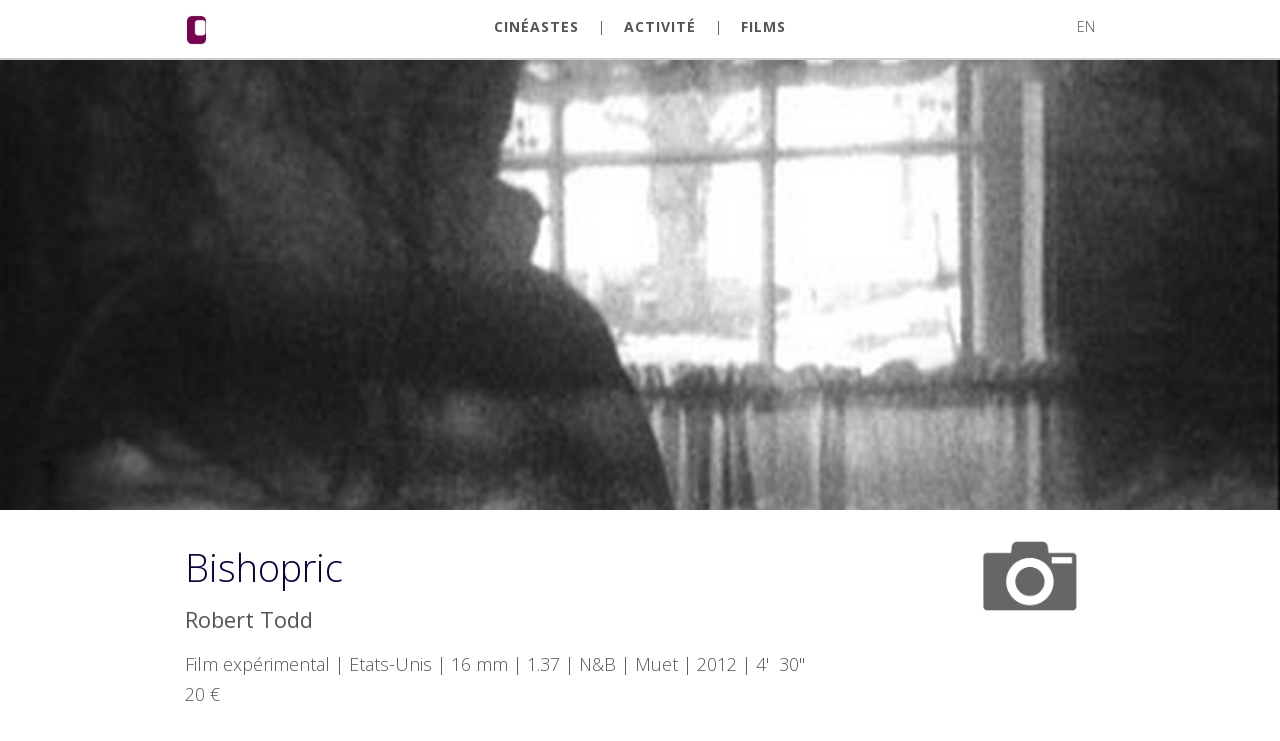

--- FILE ---
content_type: text/html; charset=UTF-8
request_url: https://catalogue.cjcinema.org/fr/film/bishopric-1650
body_size: 2963
content:
    <!DOCTYPE HTML>
<head>
	    <meta charset="utf-8" />
	<title>CJC</title>    
    <meta name="viewport" content="width=device-width, initial-scale=1">
    <meta name="google" content="notranslate" />
    <meta http-equiv="X-UA-Compatible" content="IE=edge,chrome=1" >    
	<meta name="author" content="https://cjcinema.org" />    
    <link rel="stylesheet" href="/css/ca-font.css?v=20161115"/>
    <link rel="stylesheet" href="/css/site.css?v=468450534"/>    
           
    <link rel="stylesheet" href="/css/ion.rangeSlider.css" />
    <link rel="stylesheet" href="/css/ion.rangeSlider.skinHTML5.css" />
    <link href="/css/video-js.min.css" rel="stylesheet">
            <link rel="stylesheet" href="/css/cjc.css?v=277563694"/>
        
    <link rel="stylesheet" href="/css/media.css?v=1832753"/>
    <link href='https://fonts.googleapis.com/css?family=Open+Sans:400,600,700,300&subset=latin,latin-ext' rel='stylesheet' type='text/css'>        
    <link rel="icon" type="image/png" sizes="32x32" href="/favicon-32x32.png">
    <link rel="icon" type="image/png" sizes="96x96" href="/favicon-96x96.png">
    <link rel="icon" type="image/png" sizes="16x16" href="/favicon-16x16.png">
    <script>    
        var searchYearMin=1947;
        var searchYearMax=2026;
    </script>

    <script type="text/javascript" src="/js/jquery.min.js?v=360771546"></script>    
    <script type="text/javascript" src="/js/ion.rangeSlider.min.js"></script>
    <script type="text/javascript" src="/js/imagelightbox.js"></script>
    <script type="text/javascript" src="/js/site.js?v=579662708"></script>
    
      
    
         
    
</head>

<body class="fr">

    <div id="top">
        <div class="inner container clearfix">
            <a href="/fr" class="logo-nav">
                <img src="/images/cjc/logo-nav.png" />
            </a>    
                            
            <div class="nav-button" id="navbtn"></div>
            
                            <nav role="navigation" id="topnav">
                    <a href="/fr/authors" class="creators">CINÉASTES</a>
                    <span>|</span>
                    <a href="https://cjcinema.org/#menu" target="_blank" class="docs">ACTIVITÉ</a>
                    <span>|</span>
                    <a href="/fr/search" class="films">FILMS</a>                                    
                </nav>            
            

            
                            <div id="langs">                
                                            <a href="/en/movie/bishopric-1650" class="narrow">EN</a>
                                    </div>
                                    
            
            <nav role="navigation" id="mobilnav" class="ctrmovie">
            
                <div style="" class="borderedbox"></div>
            
                <ul>
                                                                    
                        <li><a href="/fr/kereses" class="filmek">FILMS</a></li>
                        <li><a href="/fr/alkotok" class="alkotok">CINÉASTES</a></li>
                        <li><a href="/fr/dokumentumok" class="dokumentumok">ACTIVITÉ</a></li>                                                                                                
                                    </ul>
                <span id="mlistbtn"></span>
            </nav>

            
                                                    
        </div>
    </div>    

    <section id="movieshow">

            
                    <div class="section cover" style="background-image:url('/pics/orig/1508.jpg');"></div>
                    
            
                
    <div class="container movietitle">
        <div class="row">        
            <div class="col col-12 col-small-12 column">
                <h1>
                                                                    
                        <span>Bishopric</span>
                                    </h1>
                <h2>                
                                                 
                                            
                            Robert  Todd                                      
                             
                </h2>
                
                <h3>
                    Film expérimental&nbsp;|                    Etats-Unis&nbsp;|                    16 mm&nbsp;|                    1.37&nbsp;|                    N&B&nbsp;|                    Muet&nbsp;| 
                                                                        2012&nbsp;|
                                                                
                    4'&nbsp;  
                    30"                    <br>20 &euro;                </h3>
               
            </div> 
            
            <div class="icondiv">
                <img src="/images/cjc/camera2.png" class="img-icons hand" id="startlightbox"/>                            </div>        
              
            
                          
        </div>
        
        <div class="row basedata">            
                                                                                    <strong>Screening Copy:</strong> Numérique  
                        
        </div>                    
    </div>
    
    <div class="container">
    
                
            
                    <h4 class="credits">Credits</h4>    
            <div class="listdata">            
                            
                                                                                
                        <strong>Réalisation:</strong>         
                                            
                            <a href="/fr/artist/robert--todd-123">Robert  Todd</a>                                      
                                
                            
                                
                            
                                
                            
                                
                            
                                
                            
                                
                            
                                
                            
                                
                            
                                
                            
                                
                            
                                
                            
                                
                            
                                
                            
                                
                            
                                
                            
                                
                            
                                
                            
                                
                            
                                
                            
                                
                            
                                
                            
                                
                            
                                
                            
                                
                            
                                
                            
                                
                            
                                
                            
                                
                            
                                
                            
                                
                            
                                
                            
                                
                            
                                
                            
                                
                            
                                
                            
                                
                            
                                
                        
                                
                                
                
            </div>    
                        
                
    
    </div>
    
    
    
    
    
    
    
    
    
    
    
    
    
    
        <script>
            
            window.oncontextmenu = function() { return false; }
        
            $(function(){
                        
                $(document).on('click','a', function () {
                    if (window.stop !== undefined) {
                        window.stop();
                    }
                    else if (document.execCommand !== undefined) {
                        document.execCommand("Stop", false);
                    }                              
                });
                
            });            

    </script>
    
    
    
    
    
            
            <div class="hidden">
                    
                <a href="/pics/orig/1508.jpg" data-imagelightbox="f" id="firstpic"></a>     
                    </div>

        <script>        
            $(function(){                           
            	var selectorF = 'a[data-imagelightbox="f"]';
            	var instanceF = $( selectorF ).imageLightbox(
            	{
            		onStart:		function() { lbox.overlayOn(); lbox.closeButtonOn( instanceF ); lbox.arrowsOn( instanceF, selectorF ); },
            		onEnd:			function() { lbox.overlayOff(); lbox.closeButtonOff(); lbox.arrowsOff(); lbox.activityIndicatorOff(); },
            		onLoadStart: 	function() { lbox.activityIndicatorOn(); },
            		onLoadEnd:	 	function() { lbox.activityIndicatorOff(); $( '.imagelightbox-arrow' ).css( 'display', 'block' ); }
            	});        
                $('#startlightbox').on('click',function(){                                    
                    $('#firstpic').click();                                 
                });                
                
                                                                    
                                
            });        
        </script>

        
</section>    
    <div id="bottom">
        
        <div class="container p30 relative">
            
                        
            <div class="row editfooter" id="efooter">
            
                <h1>Collectif Jeune Cinéma</h1>
<p>Le Collectif Jeune Cinéma est une coopérative de cinéastes fondée à Paris le 12 juin 1971. Sa vocation est de distribuer des films différents et expérimentaux de toutes durées, rassemblés dans un catalogue enrichi en permanence par de nouvelles œuvres. Ce catalogue couvre un spectre très large d'esthétiques et de pratiques cinématographiques. Il est notamment le seul à inclure des films expérimentaux réalisés par des enfants et de jeunes cinéastes (- 18 ans).</p>
<p>Le CJC est aussi une archive pour les films et les documents sur le cinéma expérimental et différent.</p>
<p>L’outil de gestion du catalogue MNEME, grâce auquel vous naviguez actuellement, a été conçu pour offrir un maximum de clarté et de lisibilité aussi bien pour la distribution que pour l'archive. Il répond aux normes internationales d’indexation des items audiovisuels (FIAF).</p>
<p>Le CJC organise chaque année le Festival des Cinémas Différents et Expérimentaux de Paris, et programme chaque mois des séances à Paris ou en Île-de-France.</p>
<p> </p>
<p>COLLECTIF JEUNE CINEMA, admin@cjcinema.org, téléphone : +33 (0)7 69 61 53 57, adresse postale: Collectif Jeune Cinéma, c/o Commune Image,</p>
<p>8, rue Godillot, 93400 Saint-Ouen</p>
                                                                       
            </div>
                            
        </div>
        
    </div>
    
    <footer id="footer">
        <div class="container">
            <p class="subfooter-text">&copy; Mnémé System, Bálint Csöllei, Sebestyén Kodolányi, István Kovács, Zsolt Neményi • 2017</p>
        </div>
    </footer>


    <div id="msgbox" style="display:none;position:absolute;top:0;right:0;z-index:999;background-color:#920d01;color:white;padding:20px;border:radius:5px;"></div> 




        <script src="/js/video5.19.2.min.js"></script>
    
      

</body>
</html>

--- FILE ---
content_type: text/css
request_url: https://catalogue.cjcinema.org/css/ca-font.css?v=20161115
body_size: 1019
content:
@font-face {
  font-family: 'ca';
  src: url('font/ca.eot?72988773');
  src: url('font/ca.eot?72988773#iefix') format('embedded-opentype'),
       url('font/ca.woff2?72988773') format('woff2'),
       url('font/ca.woff?72988773') format('woff'),
       url('font/ca.ttf?72988773') format('truetype'),
       url('font/ca.svg?72988773#ca') format('svg');
  font-weight: normal;
  font-style: normal;
}
/* Chrome hack: SVG is rendered more smooth in Windozze. 100% magic, uncomment if you need it. */
/* Note, that will break hinting! In other OS-es font will be not as sharp as it could be */
/*
@media screen and (-webkit-min-device-pixel-ratio:0) {
  @font-face {
    font-family: 'ca';
    src: url('../font/ca.svg?72988773#ca') format('svg');
  }
}
*/
 
 [class^="icon-"]:before, [class*=" icon-"]:before {
  font-family: "ca";
  font-style: normal;
  font-weight: normal;
  speak: none;
 
  display: inline-block;
  text-decoration: inherit;
  width: 1em;
  margin-right: .2em;
  text-align: center;
  /* opacity: .8; */
 
  /* For safety - reset parent styles, that can break glyph codes*/
  font-variant: normal;
  text-transform: none;
 
  /* fix buttons height, for twitter bootstrap */
  line-height: 1em;
 
  /* Animation center compensation - margins should be symmetric */
  /* remove if not needed */
  margin-left: .2em;
 
  /* you can be more comfortable with increased icons size */
  /* font-size: 120%; */
 
  /* Font smoothing. That was taken from TWBS */
  -webkit-font-smoothing: antialiased;
  -moz-osx-font-smoothing: grayscale;
 
  /* Uncomment for 3D effect */
  /* text-shadow: 1px 1px 1px rgba(127, 127, 127, 0.3); */
}
 
.icon-down-open-mini:before { content: '\e800'; } /* '' */
.icon-cancel-circled:before { content: '\e801'; } /* '' */
.icon-cancel-circle:before { content: '\e802'; } /* '' */
.icon-trash-circled:before { content: '\e803'; } /* '' */
.icon-info-circled:before { content: '\e804'; } /* '' */
.icon-info-circled-alt:before { content: '\e805'; } /* '' */
.icon-info-circled-1:before { content: '\e806'; } /* '' */
.icon-play-circled:before { content: '\e807'; } /* '' */
.icon-search-1:before { content: '\e808'; } /* '' */
.icon-play:before { content: '\e809'; } /* '' */
.icon-upload:before { content: '\e80a'; } /* '' */
.icon-picture-1:before { content: '\e80b'; } /* '' */
.icon-doc-new-circled:before { content: '\e80c'; } /* '' */
.icon-doc-new:before { content: '\e80d'; } /* '' */
.icon-ok:before { content: '\e80e'; } /* '' */
.icon-down-dir:before { content: '\e80f'; } /* '' */
.icon-right-dir:before { content: '\e810'; } /* '' */
.icon-up-dir:before { content: '\e811'; } /* '' */
.icon-left-dir:before { content: '\e812'; } /* '' */
.icon-pencil:before { content: '\e813'; } /* '' */
.icon-bold:before { content: '\e814'; } /* '' */
.icon-link-1:before { content: '\e815'; } /* '' */
.icon-italic:before { content: '\e816'; } /* '' */
.icon-plus:before { content: '\e817'; } /* '' */
.icon-down-micro:before { content: '\e818'; } /* '' */
.icon-up-micro:before { content: '\e819'; } /* '' */
.icon-off:before { content: '\e81a'; } /* '' */
.icon-toggle-off:before { content: '\e81b'; } /* '' */
.icon-cancel-1:before { content: '\e81c'; } /* '' */
.icon-up-open-mini:before { content: '\e81d'; } /* '' */
.icon-right-dir-1:before { content: '\e81e'; } /* '' */
.icon-down-dir-1:before { content: '\e81f'; } /* '' */
.icon-camera:before { content: '\e820'; } /* '' */
.icon-toggle-on:before { content: '\e821'; } /* '' */
.icon-down-open:before { content: '\e822'; } /* '' */
.icon-right-open:before { content: '\e823'; } /* '' */
.icon-left-open:before { content: '\e824'; } /* '' */
.icon-floppy:before { content: '\e825'; } /* '' */
.icon-edit:before { content: '\e826'; } /* '' */
.icon-doc-text:before { content: '\e827'; } /* '' */

--- FILE ---
content_type: text/css
request_url: https://catalogue.cjcinema.org/css/cjc.css?v=277563694
body_size: 456
content:
h4.annotation { background-color: #5c82c0; } 
h4.basic { background-color: #1390fa;}
h4.credits { background-color: #691a4f;} 
h4.cast { background-color: #18007d;}
h4.documents { background-color: #050505;} 
h4.avideo { background-color: #807e9d;}
h4.astock { background-color: #020041;} 

#top .creators:hover,
#top .creators.act {color:#7A0350}
#top .docs:hover,
#top .docs.act {color:#000000}
#top .films:hover, #top .films.act, #top .films.act:hover {color:#11007F}

#authors .odd {background-color:#ffe7ba;color:#020041;}

.irs-bar {background: white;border: 3px solid #1390f9;}
.irs-slider {border-color:#020041;}
.irs-from, .irs-to {color:#1390f9;}

.m1 {width: 180px;height: 243px;background-image: url("/images/cjc/m1.png");}
.m1:hover,
.m1.act { background-image: url("/images/cjc/m1-act.png");}
.m1.main {background-image: url("/images/cjc/m1-act.png") !important;}
.m1.main:hover {background-image: url("/images/cjc/m1.png") !important;}
.m2 {width: 180px;height: 243px;background-image: url("/images/cjc/m2.png");    }
.m2:hover,
.m2.act {background-image: url("/images/cjc/m2-act.png");}
.m2.main {background-image: url("/images/cjc/m2-act.png") !important;}
.m2.main:hover {background-image: url("/images/cjc/m2.png") !important;}
.m3 {width: 180px;height: 243px;background-image: url("/images/cjc/m3.png");}
.m3:hover,
.m3.act {background-image: url("/images/cjc/m3-act.png");}
.m3.main {background-image: url("/images/cjc/m3-act.png") !important;}
.m3.main:hover {background-image: url("/images/cjc/m3.png") !important;}

#movieshow h1 {color:#050047;}

.boxdiv.movie {background-color: #e2e2fc;border:none;}
.box h3 {color:#020041;}
.box .director {color:#020041;}
.box p {color:#020041;}

#pager a.act, #pager a:hover {background-color: #020041;}
#pager a {background-color: #e2e2fc;}

#authorsearchform {margin: 50px auto 0 auto;}
#mainsearchform {margin: 50px auto 0 auto;}
.logodivbox {margin-top: 30px;}

.vjs-poster {
	background-color:#050047;    
    background-position: center center;     	
}

#searchresult {color:#020041;}
.docsearch .tabtitle {background-color:#d9d8e3;}
.docsearch .tabtitle.act {background-color:#c6c9d2;}
.docsearch .odd {background-color:#e7eaf6;}

.docsearch .blockrow.act {border: 2px solid #c6c9d2;border-bottom: 0px solid transparent;background-color:#c6c9d2;}
.docsearch .tabcont.act {border: 2px solid #c6c9d2;border-top: 0px solid transparent;}




--- FILE ---
content_type: text/css
request_url: https://catalogue.cjcinema.org/css/media.css?v=1832753
body_size: 851
content:
/*MEDIA*/

@media (max-width: 991px){
    
    .container {
        max-width: 728px;
    }    
        
    #bottom .col-8 {
        width:470px;
    }

    #bottom .col-4 {
        width: 255px;
    } 

    .m1,.m2,.m3 {
        width: 152px;
        height: 204px;
    }
    
    #authorsearchform {
        width:470px;
    }
    #abc {
        width:470px;    
    }    
    
    #abc a {
        margin-right: 1px;
        margin-left: 2px;
    }
    
    #mainsearchform div {
        width: 470px;
    }    
    
    #docssearchform div {
        width: 470px;
    }
    
    #moviesearchform div {
        width: 470px;
    }    
    
    #topnav {
        padding-bottom: 22px;
        /*border-bottom: 2px solid rgba(0, 0, 0, 0.2);*/
    }
    
    #movieshow h1 {
        margin-top: 0px;
        font-size: 32px;
        line-height: 38px;        
    }
    
    #movieshow h3 {        
        margin-top: 10px;
        font-size: 18px;
    }    
    
    .irs {
        width: 470px;
    }
    
    .person_bio:not(.person-no-img) {
        height: 140px !important;
    }
    
}


@media (max-width: 767px){
    
    #top nav {        
        position: absolute;
        left: 0;
        right: 0;
        margin: 0 auto;
        width: 345px;
        text-align: center;    
    }    
    #bottom {padding:0 30px;}    
    #bottom .col-8 { width: 100%;}
    #bottom .col-4 {width: 100%;}         
    .en #top nav span, #top nav span {padding: 0 8px}    
    .m1,.m2,.m3 {width: 100px;height: 135px;}           
    #mainsearchform div {width: 300px;}        
    #docssearchform div {width: 300px;}    
    .docsearch .tabtitle {display:none}    
    #authorsearchform {
        width:300px;
    }    
    
    #abc {
        text-align: center;    
    } 
    
    #abc a {
        font-size: 15px;
    }
    
    #moviesearchform div {
        width: 300px;
    }     
    
    .irs {
        max-width: 80%;
    }    
      
    .col {
        width: 100%;
        left: auto;
        right: auto;
    }
           
    .col-small-6 {
        width: 50%;
    }        
            
    .col-small-8 {
        width: 66.66666667%;
    }            
            
    .col-small-4 {
        width: 33.33333333%;
    }        
    
    #movieshow .img-icons {
        max-width:20% !important;        
    }
    
    #movieshow h1 {
        font-size: 28px;
        line-height: 34px;            
    }
    
    #movieshow h3 {
        font-size: 16px;
        line-height: 22px;        
    }
    
    #movieshow .paragraph {
        padding-right: 25px;
        padding-left: 25px;        
    }    
    
    #top .homebtn {
        display:block;
    }

    #langs {    
        display:block;
    }

    .person_bio:not(.person-no-img) {
        height: calc(100vw / 2 - 50px) !important;
        max-height: 321px;
    }

    .persons-text-div {
        width: 50% !important;
    }
}


@media (max-width: 479px){
    
    #topnav {
        display:none;
    }
    
    #mobilnav {
        display:block;        
        position: absolute !important;  
        z-index: 2;
        width:200px !important;                    
        margin: 0 auto;
        left: 35px !important;
        right: 0 !important;        
        float:none !important;
    }    .persons-text-div {
        width: 100% !important;
        margin-right: 0.5rem;
    }
    
    .m1,.m2,.m3 {
        width: 83px;
        height: 114px;
    }
    
    #authorsearchform {
        width:250px;
        margin-bottom:40px;
    }    

    #abc {
        /*display:none;*/        
        width: 80%;
        
        
    }

    #mainsearchform div {
        width: 250px;        
        margin: 35px auto;
    }    

    #docssearchform div {
        width: 300px;
        margin: 35px auto;
    }    
    
    
    #docssearchtxt {
        height: 35px;
        font-size: 16px;        
    }

    #mainsearchtxt {
        height: 35px;
        font-size: 16px;
    }

    #docssearchform i {
        top:5px;
    }

    #mainsearchform i {
        top:5px;
    }
    
    .col {
        width: 100%;
    }
    
    .boxdiv {
         height: 360px;
    } 
    
    
    #movieshow .icondiv {text-align:left;position: relative;}
    
    #movieshow .img-icons {
        max-width:30% !important;        
    }
    
    #langs span {display:none}
    
    #bottom img {float:none !important;display:block;margin:0 auto;}
    
    .person_bio:not(.person-no-img) {
        height: calc(100vw) !important;
        max-height: 250px;
    }

    .persons-text-div {
        width: 100% !important;
        margin-right: 0.5rem;
    }
}

@media (max-width: 380px){
    .homebtn {display:none !important;}
    
    #langs {margin-left:10px;}
    
    #movieshow .img-icons {
        max-width:40% !important;        
    }
    
    
}

--- FILE ---
content_type: text/javascript
request_url: https://catalogue.cjcinema.org/js/site.js?v=579662708
body_size: 1805
content:
//window.oncontextmenu = function() { return false; }
//window.console.log = function() { document.innerHTML = ""; window.location.href = "http://bbsarchiv.hu";}

function getParameterByName(name, url) {
    if (!url) {
      url = window.location.href;
    }
    name = name.replace(/[\[\]]/g, "\\$&");
    var regex = new RegExp("[?&]" + name + "(=([^&#]*)|&|#|$)"),
        results = regex.exec(url);
    if (!results) return null;
    if (!results[2]) return '';
    return decodeURIComponent(results[2].replace(/\+/g, " "));
}

function opendiv(name,tclass,obj){
    tclass = tclass || true;
    
    
    $('#'+name).slideToggle('slow');                
    if(tclass){                    
        $(obj).toggleClass('open');
    }
}


var lbox = {
           
	activityIndicatorOn : function()
	{
		$( '<div id="imagelightbox-loading"><div></div></div>' ).appendTo( 'body' );
	},
	activityIndicatorOff : function()
	{
		$( '#imagelightbox-loading' ).remove();
	},
    overlayOn : function()
	{
		$( '<div id="imagelightbox-overlay"></div>' ).appendTo( 'body' );
	},
	overlayOff : function()
	{
		$( '#imagelightbox-overlay' ).remove();
	},
	closeButtonOn : function( instance )
	{
		$( '<button type="button" id="imagelightbox-close" title="Close"></button>' ).appendTo( 'body' ).on( 'click touchend', function(){ $( this ).remove(); instance.quitImageLightbox(); return false; });
	},
	closeButtonOff : function()
	{
		$( '#imagelightbox-close' ).remove();
	},
    captionOn : function()
	{
		var description = $( 'a[href="' + $( '#imagelightbox' ).attr( 'src' ) + '"] img' ).attr( 'alt' );
		if( description.length > 0 )
			$( '<div id="imagelightbox-caption">' + description + '</div>' ).appendTo( 'body' );
	},
	captionOff : function()
	{
		$( '#imagelightbox-caption' ).remove();
	},
	navigationOn : function( instance, selector )
	{
		var images = $( selector );
		if( images.length )
		{
			var nav = $( '<div id="imagelightbox-nav"></div>' );
			for( var i = 0; i < images.length; i++ )
				nav.append( '<button type="button"></button>' );

			nav.appendTo( 'body' );
			nav.on( 'click touchend', function(){ return false; });

			var navItems = nav.find( 'button' );
			navItems.on( 'click touchend', function()
			{
				var $this = $( this );
				if( images.eq( $this.index() ).attr( 'href' ) != $( '#imagelightbox' ).attr( 'src' ) )
					instance.switchImageLightbox( $this.index() );

				navItems.removeClass( 'active' );
				navItems.eq( $this.index() ).addClass( 'active' );

				return false;
			})
			.on( 'touchend', function(){ return false; });
		}
	},
	navigationUpdate : function( selector )
	{
		var items = $( '#imagelightbox-nav button' );
		items.removeClass( 'active' );
		items.eq( $( selector ).filter( '[href="' + $( '#imagelightbox' ).attr( 'src' ) + '"]' ).index( selector ) ).addClass( 'active' );
	},
	navigationOff : function()
	{
		$( '#imagelightbox-nav' ).remove();
	},            
    
    arrowsOn : function( instance, selector )
	{
		var $arrows = $( '<button type="button" class="imagelightbox-arrow imagelightbox-arrow-left"></button><button type="button" class="imagelightbox-arrow imagelightbox-arrow-right"></button>' );

		$arrows.appendTo( 'body' );

		$arrows.on( 'click touchend', function( e )
		{
			e.preventDefault();

			var $this	= $( this ),
				$target	= $( selector + '[href="' + $( '#imagelightbox' ).attr( 'src' ) + '"]' ),
				index	= $target.index( selector );

			if( $this.hasClass( 'imagelightbox-arrow-left' ) )
			{
				index = index - 1;
				if( !$( selector ).eq( index ).length )
					index = $( selector ).length;
			}
			else
			{
				index = index + 1;
				if( !$( selector ).eq( index ).length )
					index = 0;
			}
            
			instance.switchImageLightbox( index );
			return false;
		});
	},
	arrowsOff : function()
	{
		$( '.imagelightbox-arrow' ).remove();
	}

};


$(function(){
/*
  var nb = $('#navbtn');
  var n = $('#topnav');
  
  $(window).on('resize', function(){
    
    console.log($(this).width());
    
    if($(this).width() < 767) {
      $('#topnav').hide().removeAttr('class');
    }
    if(nb.is(':hidden') && n.is(':hidden') && $(window).width() > 766) {
      $('#topnav').show().addClass('keep-nav-closed');
    }
  }); 
*/  
  
  $('#mlistbtn').on('click', function(e){
    $("#mobilnav").toggleClass('open');
  });
  
  $('.dropdown-list a').on('click',function(e){    
    var $parent = $(this).parent().parent();

    if($parent.data('form')){
        e.preventDefault();
        var form = $parent.data('form');
        var field = $parent.data('field');                
        $("input[name="+field+"]",$('#'+form)).val($(this).data('value'));    
        if($parent.data('needsubmit')){
            $('#'+form).submit();
        } else {
            $(this).parent().prev('div').click();
            $(this).parent().prev('div').find('.dropdown-text').html($(this).text());
        }    
    }
    
  });
  
  
  $('.dropdown-toggle').on('click',function(){    
    $(this).parent().toggleClass('open');                  
  });
  
});


$(function() {
           
   var $mainsearchfrm =$('#mainsearchform');
   var $mainsearchbtn =$('.submit',$mainsearchfrm);
   
   $mainsearchfrm.submit(function(e) {    
        e.preventDefault();        
        var lang = $("input[name=lang]",$mainsearchfrm).val();
        var p = $("input[name=p]",$mainsearchfrm).val();
        var s = $("input[name=s]",$mainsearchfrm).val();
        
        window.location.hash = '#'+s+'/'+p;
                
        $.get("/"+lang+"/ajax/mainsearch", $mainsearchfrm.serialize(), function( data ) {            
            $('#searchresult').html(data);
        }, "html");                    
   });
    
   $mainsearchbtn.on('click',function(){        
        $mainsearchfrm.submit();
   });
   
   /********/
   
   var $moviesearchfrm =$('#moviesearchform');
   var $moviesearchbtn =$('.submit',$moviesearchfrm);
      
   $moviesearchfrm.submit(function(e) {    
        e.preventDefault();        
        var lang = $("input[name=lang]",$moviesearchfrm).val();
        var p = $("input[name=p]",$moviesearchfrm).val();
        var s = $("input[name=s]",$moviesearchfrm).val();
        var range = $("input[name=range]",$moviesearchfrm).val();
        
        window.location.hash = '#'+s+'/'+p+'/'+range;                
                
        $.get("/"+lang+"/ajax/moviesearch", $moviesearchfrm.serialize(), function( data ) {            
            $('#searchresult').html(data);
        }, "html");                    
   });
    
   $moviesearchbtn.on('click',function(){        
        $moviesearchfrm.submit();
   });   
   
   
   /********/
   
 
   
   //
   
      
   $("#year_range").ionRangeSlider({
        type: "double",
        min: searchYearMin,
        max: searchYearMax,
        from: searchYearMin,
        to: searchYearMax,
        keyboard: true,
        prettify_enabled: false ,
        onFinish: function (data) {                        
            if(data.min==data.from && data.max==data.to){
                $('#range').val('');
            } else {
                $('#range').val(data.from+';'+data.to);    
            }
            var p = $("input[name=p]",$moviesearchfrm).val(1); //page
             
            $moviesearchfrm.submit()           
        }              
    });   
        
  
    
    
   
   
   
});